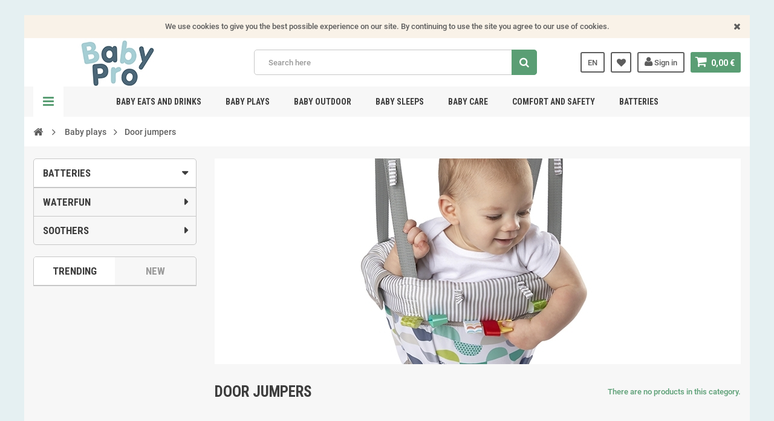

--- FILE ---
content_type: text/html; charset=utf-8
request_url: https://www.babypro.be/en/125-door-jumpers
body_size: 7391
content:
<!DOCTYPE HTML> <!--[if lt IE 7]><html class="no-js lt-ie9 lt-ie8 lt-ie7" lang="en-us"><![endif]--> <!--[if IE 7]><html class="no-js lt-ie9 lt-ie8 ie7" lang="en-us"><![endif]--> <!--[if IE 8]><html class="no-js lt-ie9 ie8" lang="en-us"><![endif]--> <!--[if gt IE 8]><html class="no-js ie9" lang="en-us"><![endif]--><html lang="en-us"><head><meta charset="utf-8" /><title>Door Jumpers | Online Baby Webshop - BabyPro.be</title> <script data-keepinline="true">var always_display_variant_id = 0;

/* datalayer */
dataLayer = [];
dataLayer.push({"pageCategory":"category","ecommerce":{"currencyCode":"EUR"}});
/* call to GTM Tag */
(function(w,d,s,l,i){w[l]=w[l]||[];w[l].push({'gtm.start':
new Date().getTime(),event:'gtm.js'});var f=d.getElementsByTagName(s)[0],
j=d.createElement(s),dl=l!='dataLayer'?'&l='+l:'';j.async=true;j.src=
'https://www.googletagmanager.com/gtm.js?id='+i+dl;f.parentNode.insertBefore(j,f);
})(window,document,'script','dataLayer','GTM-T4FBGQL');

/* async call to avoid cache system for dynamic data */
dataLayer.push({
  'event': 'datalayer_ready'
});</script> <meta name="description" content="Discover our range Door Jumpers: Disney, Bright Starts" /><meta name="generator" content="PrestaShop" /><meta name="robots" content="index,follow" /><meta name="viewport" content="width=device-width, minimum-scale=1, maximum-scale=1, initial-scale=1.0" /><meta name="apple-mobile-web-app-capable" content="yes" /><link rel="icon" type="image/vnd.microsoft.icon" href="/img/favicon.ico?1611495035" /><link rel="shortcut icon" type="image/x-icon" href="/img/favicon.ico?1611495035" /><link href='https://fonts.googleapis.com/css?family=Roboto:400,400italic,500,500italic,700,700italic&subset=latin,greek,cyrillic' rel='stylesheet' type='text/css'><link href='https://fonts.googleapis.com/css?family=Roboto+Condensed:400,700&subset=latin,greek,cyrillic' rel='stylesheet' type='text/css'><link rel="stylesheet" href="https://www.babypro.be/themes/zro03/cache/v_33_25de549c51bfe85333ebdd430fddb834_all.css" type="text/css" media="all" /> <style type="text/css">body { background-color: #e5f0f2;background-image: url(/modules/zeromanager/views/img/front/Wallpaper BIG.jpg);background-repeat: no-repeat;background-attachment: 
                        fixed;background-position: center;background-size: cover;}</style><style type="text/css">.znav-top > li > a {
    color: #3d3d3d;
    display: block;
    font-family: "Roboto Condensed",sans-serif;
    font-size: 14px;
    font-weight: 700;
    line-height: 24px;
    padding: 13px 15px;
    position: relative;
    text-transform: uppercase;
}</style><style type="text/css">@media (min-width: 768px) {
  header.sidebar-menu #languages-block-top {
    display: block !important;
  }
}</style> <!--[if IE 8]> 
<script src="https://oss.maxcdn.com/libs/html5shiv/3.7.0/html5shiv.js"></script> 
<script src="https://oss.maxcdn.com/libs/respond.js/1.3.0/respond.min.js"></script> <![endif]--></head><body id="category" class="category category-125 category-door-jumpers show-left-column hide-right-column lang_en"> <noscript><iframe src="https://www.googletagmanager.com/ns.html?id=GTM-T4FBGQL&nojscript=true" height="0" width="0" style="display:none;visibility:hidden"></iframe></noscript><div class="st-menu st-effect-left"><div class="st-menu-close">Close</div><div id="nav_sidebar_content" class="nav-sidebar-content"><div class="st-menu-title">Menu</div><div id="sidebar_search_content" class="sidebar-search"></div><div id="languages-block-top" class="header-element header-element-right hidden-xs"><div class="languages-block-top"><div class="current"> <span class="cur-label">Language:</span> <span class="cur-name"> <img alt="en" src="https://www.babypro.be/img/l/4.jpg" height="11" width="16" /> en </span></div><ul id="first-languages" class="languages-block_ul toogle_content"><li > <a href="https://www.babypro.be/nl/125-door-jumpers" title="Nederlands (Dutch)" rel="alternate" hreflang="nl"> <img alt="nl" src="https://www.babypro.be/img/l/1.jpg" height="11" width="16" /> <span title="Nederlands (Dutch)">nl</span> </a></li><li > <a href="https://www.babypro.be/fr/125-sautoir-de-porte" title="Français (French)" rel="alternate" hreflang="fr"> <img alt="fr" src="https://www.babypro.be/img/l/2.jpg" height="11" width="16" /> <span title="Français (French)">fr</span> </a></li><li class="selected"> <img alt="en" src="https://www.babypro.be/img/l/4.jpg" height="11" width="16" /> <span title="English (United States)">en</span></li></ul></div></div><div class="zmenu-nav nav-megamenu"><ul><li> <a href="https://www.babypro.be/en/101-baby-eats-and-drinks">Baby eats and drinks </a></li><li> <a href="https://www.babypro.be/en/111-baby-plays">Baby plays </a></li><li> <a href="https://www.babypro.be/en/131-baby-on-the-road">Baby Outdoor </a></li><li> <a href="https://www.babypro.be/en/136-baby-sleaps">Baby sleeps </a></li><li> <a href="https://www.babypro.be/en/145-baby-care">Baby care </a></li><li> <a href="https://www.babypro.be/en/160-comfort-and-safety">Comfort and safety </a></li><li> <a href="https://www.babypro.be/en/151-batteries">Batteries </a></li></ul></div><div class="header-custom-links"><ul><li><a href="https://www.babypro.be/en/content/1-delivery" title="Delivery">Delivery</a></li><li><a href="https://www.babypro.be/en/content/5-secure-payments" title="Secure payments">Secure payments</a></li><li><a href="https://www.babypro.be/en/contact-opnemen" title="Contact us">Contact us</a></li></ul></div><div class="header-sidebar-login"><ul><li><a class="account login" href="https://www.babypro.be/en/mijn-account" rel="nofollow" title="Log in to your customer account"> <i class="icon icon-user"></i>SIGN IN </a></li></ul></div><div id="contact-link" > <a href="https://www.babypro.be/en/contact-opnemen" title="Contact us">Contact us</a></div> <span class="shop-phone"> <i class="icon-phone"></i>Call us now: <strong>0470 46 79 16</strong> </span><div id="sidebar_language_content" class="sidebar-language"></div><div id="sidebar_currency_content" class="sidebar-currency"></div></div></div><div id="page" class="st-pusher page-boxed"><div class="header-container"> <header id="header" class="sidebar-menu sidebar-minicart"><div class="banner"><div class="header-event-banner" id="event_banner" ><div class="container"><p>We use cookies to give you the best possible experience on our site. By continuing to use the site you agree to our use of cookies.</p><div class="close-banner"></div></div></div></div><div class="main-header clearfix"><div class="container"><div class="header-element" id="header_logo"> <a href="https://www.babypro.be/" title="BabyPro.be"> <img class="logo img-responsive" src="https://www.babypro.be/img/babyprobe-logo-1609753260.jpg" alt="BabyPro.be" width="293" height="80"/> </a></div><div class="header-element header-element-right shopping_cart_wrapper clearfix"><div class="shopping_cart"> <a href="https://www.babypro.be/en/bestelling" title="View my shopping cart" rel="nofollow"> <span class="icon-shopping-cart"></span> <span class="ajax_cart_quantity unvisible">0</span> <span class="ajax_cart_product_txt unvisible">Product</span> <span class="ajax_cart_product_txt_s unvisible">Products</span> <span class="ajax_cart_total unvisible"> </span> <span class="ajax_cart_no_product">0,00 €</span> </a><span> </span><div class="cart_block block exclusive" id="z_mini_cart_content"><div class="st-menu-title">Cart</div><div class="block_content"><div class="cart_block_list"><p class="cart_block_no_products"> No products</p><div class="cart-prices"><div class="cart-prices-line first-line"> <span class="price cart_block_shipping_cost ajax_cart_shipping_cost unvisible"> To be determined </span> <span class="unvisible"> Shipping </span></div><div class="cart-prices-line last-line"> <span class="price cart_block_total ajax_block_cart_total">0,00 €</span> <span>Total</span></div></div><p class="cart-buttons"> <a id="button_order_cart" class="btn btn-default" href="https://www.babypro.be/en/bestelling" title="Check out" rel="nofollow"> <span> Check out<i class="icon-chevron-right right"></i> </span> </a></p></div></div></div></div></div><div id="layer_cart"><div class="clearfix"><div class="layer_cart_product col-xs-12 col-md-6"> <span class="cross" title="Close window"></span><div class="title"> <i class="icon-check"></i>Product successfully added to your shopping cart</div><div class="product-container"><div class="product-image-container layer_cart_img"></div><div class="layer_cart_product_info"> <span id="layer_cart_product_title" class="product-name"></span> <span id="layer_cart_product_attributes"></span><div> <span class="dark">Quantity:</span> <span id="layer_cart_product_quantity"></span></div><div> <strong class="dark">Total</strong> <span id="layer_cart_product_price" class="price product-price"></span></div></div></div></div><div class="layer_cart_cart col-xs-12 col-md-6"><div class="title"> <span class="ajax_cart_product_txt_s unvisible"> There are <span class="ajax_cart_quantity">0</span> items in your cart. </span> <span class="ajax_cart_product_txt "> There is 1 item in your cart. </span></div><div class="layer_cart_row"> <strong class="dark"> Total products: (tax incl.) </strong> <span class="price ajax_block_products_total"> </span></div><div class="layer_cart_row"> <strong class="dark unvisible"> Total shipping:&nbsp;(tax incl.) </strong> <span class="price ajax_cart_shipping_cost unvisible"> To be determined </span></div><div class="layer_cart_row"> <strong class="dark"> Total: (tax incl.) </strong> <span class="ajax_block_cart_total"> </span></div><div class="button-container"> <span class="continue btn btn-default" title="Continue shopping"> <span> <i class="icon-chevron-left left"></i>Continue shopping </span> </span> <a class="btn btn-default" href="https://www.babypro.be/en/bestelling" title="Proceed to checkout" rel="nofollow"> <span> Proceed to checkout<i class="icon-chevron-right right"></i> </span> </a></div></div></div><div class="crossseling"></div></div><div class="layer_cart_overlay"></div><div class="header-element header-element-right header-login hidden-xs"><ul><li><a class="account login" href="https://www.babypro.be/en/mijn-account" rel="nofollow" title="Log in to your customer account"> <i class="icon icon-user"></i> Sign in </a></li></ul></div><div class="header-element header-element-right header-wishlist hidden-xs"><ul><li><a href="https://www.babypro.be/en/module/blockwishlist/mywishlist" title="My wishlists"> <i class="icon icon-heart"></i> </a></li></ul></div><div id="languages-block-top" class="header-element header-element-right hidden-xs"><div class="languages-block-top"><div class="current"> <span class="cur-label">Language:</span> <span class="cur-name"> <img alt="en" src="https://www.babypro.be/img/l/4.jpg" height="11" width="16" /> en </span></div><ul id="first-languages" class="languages-block_ul toogle_content"><li > <a href="https://www.babypro.be/nl/125-door-jumpers" title="Nederlands (Dutch)" rel="alternate" hreflang="nl"> <img alt="nl" src="https://www.babypro.be/img/l/1.jpg" height="11" width="16" /> <span title="Nederlands (Dutch)">nl</span> </a></li><li > <a href="https://www.babypro.be/fr/125-sautoir-de-porte" title="Français (French)" rel="alternate" hreflang="fr"> <img alt="fr" src="https://www.babypro.be/img/l/2.jpg" height="11" width="16" /> <span title="Français (French)">fr</span> </a></li><li class="selected"> <img alt="en" src="https://www.babypro.be/img/l/4.jpg" height="11" width="16" /> <span title="English (United States)">en</span></li></ul></div></div><div id="search_block_top" class="hidden-xs"><form id="searchbox" method="get" action="//www.babypro.be/en/zoeken" > <input type="hidden" name="controller" value="search" /> <input type="hidden" name="orderby" value="position" /> <input type="hidden" name="orderway" value="desc" /> <input class="search_query form-control" type="text" id="search_query_top" name="search_query" placeholder="Search here" value="" /> <button type="submit" name="submit_search" class="btn button-search"> <span>Search</span> </button></form></div><div class="zmega-menu hidden-xs"><div id="zmegamenu" ><div class="mobile-title visible-xs">Menu</div><ul class="znav-top clearfix"><li class="m-8 plex "> <a href="https://www.babypro.be/en/101-baby-eats-and-drinks">Baby eats and drinks </a> <span class="mobile-toggle-plus"></span><div class="dropdown zdropdown-1" ><div class="dropdown-bgimage" ></div><div class="dropdown-content zcontent-1 d-7"><div class="category-line"><div class="category-item"><p class="category-title"><a href="https://www.babypro.be/en/102-food-containers" title="">Food containers</a></p></div></div><div class="category-line"><div class="category-item"><p class="category-title"><a href="https://www.babypro.be/en/103-bowls-plates-and-cutlery" title="">Bowls, plates and cutlery</a></p></div></div><div class="category-line"><div class="category-item"><p class="category-title"><a href="https://www.babypro.be/en/104-baby-bottles-and-teats" title="">Baby bottles and teats</a></p></div></div><div class="category-line"><div class="category-item"><p class="category-title"><a href="https://www.babypro.be/en/105-baby-bottle-accessories" title="">Baby bottle accessories</a></p></div></div><div class="category-line"><div class="category-item"><p class="category-title"><a href="https://www.babypro.be/en/106-electrical-appliances" title="">Electrical appliances</a></p></div></div><div class="category-line"><div class="category-item"><p class="category-title"><a href="https://www.babypro.be/en/107-seats-and-booster-seats" title="">Seats and booster seats</a></p></div></div><div class="category-line"><div class="category-item"><p class="category-title"><a href="https://www.babypro.be/en/108-breastfeeding" title="">Breastfeeding</a></p><ul><li><a href="https://www.babypro.be/en/109-breast-pumps" title="">Breast pumps</a></li><li><a href="https://www.babypro.be/en/110-breast-care" title="">Breast Care</a></li></ul></div></div></div></div></li><li class="m-5 plex "> <a href="https://www.babypro.be/en/111-baby-plays">Baby plays </a> <span class="mobile-toggle-plus"></span><div class="dropdown zdropdown-2" ><div class="dropdown-bgimage" ></div><div class="dropdown-content zcontent-2 d-5"><div class="category-line"><div class="category-item"><p class="category-title"><a href="https://www.babypro.be/en/162-soothers-and-soft-toys" title="">Soothers and soft toys</a></p></div><div class="category-item"><p class="category-title"><a href="https://www.babypro.be/en/177-soft-toys" title="">Soft Toys</a></p></div></div><div class="category-line"><div class="category-item"><p class="category-title"><a href="https://www.babypro.be/en/178-rattles" title="">Rattles</a></p></div><div class="category-item"><p class="category-title"><a href="https://www.babypro.be/en/179-teething-toys" title="">Teething Toys</a></p></div></div><div class="category-line"><div class="category-item"><p class="category-title"><a href="https://www.babypro.be/en/123-toys-for-travelling" title="">Toys for travelling</a></p></div><div class="category-item"><p class="category-title"><a href="https://www.babypro.be/en/180-mirrors" title="">Mirrors</a></p></div></div><div class="category-line"><div class="category-item"><p class="category-title"><a href="https://www.babypro.be/en/120-waterfun" title="">Waterfun</a></p></div><div class="category-item"><p class="category-title"><a href="https://www.babypro.be/en/119-baby-and-toddler-toys" title="">Baby and toddler toys</a></p></div></div><div class="category-line"><div class="category-item"><p class="category-title"><a href="https://www.babypro.be/en/181-toys-with-music" title="">Toys with music</a></p></div><div class="category-item"><p class="category-title"><a href="https://www.babypro.be/en/125-door-jumpers" title="">Door jumpers</a></p></div></div><div class="category-line"><div class="category-item"><p class="category-title"><a href="https://www.babypro.be/en/122-activity-gyms" title="">Activity gyms</a></p></div><div class="category-item"><p class="category-title"><a href="https://www.babypro.be/en/124-strollers-and-walkers" title="">Strollers and walkers</a></p></div></div><div class="category-line"><div class="category-item"><p class="category-title"><a href="https://www.babypro.be/en/126-swings-rockers-and-bouncers" title="">Swings, rockers and bouncers</a></p></div><div class="category-item"><p class="category-title"><a href="https://www.babypro.be/en/129-activity-centers" title="">Activity centers</a></p></div></div></div></div></li><li class="m-6 plex "> <a href="https://www.babypro.be/en/131-baby-on-the-road">Baby Outdoor </a> <span class="mobile-toggle-plus"></span><div class="dropdown zdropdown-1" ><div class="dropdown-bgimage" ></div><div class="dropdown-content zcontent-1 d-6"><div class="category-line"><div class="category-item"><p class="category-title"><a href="https://www.babypro.be/en/132-in-the-car" title="">In the car</a></p></div></div><div class="category-line"><div class="category-item"><p class="category-title"><a href="https://www.babypro.be/en/133-out-for-a-stroll" title="">Out for a stroll</a></p><ul><li><a href="https://www.babypro.be/en/172-out-for-a-stroll-accessories" title="">Out for a Stroll - Accessories</a></li><li><a href="https://www.babypro.be/en/173-strollers" title="">Strollers</a></li><li><a href="https://www.babypro.be/en/182-parts-for-stroller" title="">Parts for Stroller</a></li><li><a href="https://www.babypro.be/en/184-accessories-for-stroller" title="">Accessories for Stroller</a></li></ul></div></div><div class="category-line"><div class="category-item"><p class="category-title"><a href="https://www.babypro.be/en/134-solar-protection" title="">Solar protection</a></p></div></div><div class="category-line"><div class="category-item"><p class="category-title"><a href="https://www.babypro.be/en/183-in-the-garden" title="">In the Garden</a></p></div></div></div></div></li><li class="m-2 plex "> <a href="https://www.babypro.be/en/136-baby-sleaps">Baby sleeps </a> <span class="mobile-toggle-plus"></span><div class="dropdown zdropdown-1" ><div class="dropdown-bgimage" ></div><div class="dropdown-content zcontent-1 d-2"><div class="category-line"><div class="category-item"><p class="category-title"><a href="https://www.babypro.be/en/137-textile-and-cushions" title="">Textile and cushions</a></p><ul><li><a href="https://www.babypro.be/en/138-kussentjes" title="">Cushions</a></li><li><a href="https://www.babypro.be/en/140-inbakeren" title="">Swaddling</a></li></ul></div></div><div class="category-line"><div class="category-item"><p class="category-title"><a href="https://www.babypro.be/en/141-nightlights" title="">Nightlights</a></p></div></div><div class="category-line"><div class="category-item"><p class="category-title"><a href="https://www.babypro.be/en/143-uit-logeren" title="">Travel beds and accessories</a></p></div></div><div class="category-line"><div class="category-item"><p class="category-title"><a href="https://www.babypro.be/en/167-bedrail" title="">Bedrail</a></p></div></div></div></div></li><li class="m-4 plex "> <a href="https://www.babypro.be/en/145-baby-care">Baby care </a> <span class="mobile-toggle-plus"></span><div class="dropdown zdropdown-1" ><div class="dropdown-bgimage" ></div><div class="dropdown-content zcontent-1 d-4"><div class="category-line"><div class="category-item"><p class="category-title"><a href="https://www.babypro.be/en/146-care-accessories" title="">Care accessories</a></p></div></div><div class="category-line"><div class="category-item"><p class="category-title"><a href="https://www.babypro.be/en/147-in-bad" title="">In bath</a></p><ul><li><a href="https://www.babypro.be/en/161-bad-benodigdheden" title="">Bathing accessories</a></li><li><a href="https://www.babypro.be/en/149-badpret" title="">Bath toys</a></li><li><a href="https://www.babypro.be/en/150-badjes" title="">Baby baths</a></li><li><a href="https://www.babypro.be/en/169-baby-seat" title="">Baby Seat</a></li></ul></div></div><div class="category-line"><div class="category-item"><p class="category-title"><a href="https://www.babypro.be/en/164-toiletries" title="">Toiletries</a></p><ul><li><a href="https://www.babypro.be/en/165-toilet-bowl" title="">Toilet bowl</a></li><li><a href="https://www.babypro.be/en/166-toilet-reducer" title="">Toilet reducer</a></li><li><a href="https://www.babypro.be/en/168-toilet-step" title="">Toilet Step</a></li></ul></div></div><div class="category-line"><div class="category-item"><p class="category-title"><a href="https://www.babypro.be/en/170-coat-racks" title="">Coat racks</a></p></div></div></div></div></li><li class="m-3 plex "> <a href="https://www.babypro.be/en/160-comfort-and-safety">Comfort and safety </a> <span class="mobile-toggle-plus"></span><div class="dropdown zdropdown-1" ><div class="dropdown-bgimage" ></div><div class="dropdown-content zcontent-1 d-3"><div class="category-line"><div class="category-item"><p class="category-title"><a href="https://www.babypro.be/en/160-comfort-and-safety" title="">Comfort and safety</a></p></div></div></div></div></li><li class="m-1 plex "> <a href="https://www.babypro.be/en/151-batteries">Batteries </a> <span class="mobile-toggle-plus"></span><div class="dropdown zdropdown-1" ><div class="dropdown-bgimage" ></div><div class="dropdown-content zcontent-1 d-1"><div class="category-line"><div class="category-item"><p class="category-title"><a href="https://www.babypro.be/en/151-batteries" title="">Batteries</a></p></div></div></div></div></li></ul></div></div><div class="bootstrap"></div><div class="header-left-nav" id="left_nav_trigger"> <a class="nav-icon">Navigation</a></div></div></div><div class="affix-placeholder"></div><div class="header-bottom clearfix"><div class="breadcrumb clearfix"><div class="container"><div class="breadcrumb-wrapper"> <a class="home" href="https://www.babypro.be/" title="Return to Home"><i class="icon-home"></i></a> <span class="navigation-pipe">&gt;</span> <span class="navigation_page"><span itemscope itemtype="http://data-vocabulary.org/Breadcrumb"><a itemprop="url" href="https://www.babypro.be/en/111-baby-plays" title="Baby plays" ><span itemprop="title">Baby plays</span></a></span><span class="navigation-pipe">></span>Door jumpers</span></div></div></div></div> </header></div><div class="columns-container"><div id="columns"><div id="top_column" class="top_column"></div><div class="container"><div class="row"><div class="left_center"><div id="left_column" class="column col-xs-12 col-sm-3"><div class="zsidebar clearfix"><div class="zaccordions " id="zsbaccordions3" role="tablist" aria-multiselectable="true"><div class="panel first-panel "><div class="title_panel active" role="tab" id="zSidebarHeading6"> <a data-toggle="collapse" data-parent="#zsbaccordions3" aria-expanded="true" aria-controls="zSidebarAccordions6" href="#zSidebarAccordions6" class="">Batteries</a></div><div id="zSidebarAccordions6" class="collapse panel-collapse in" role="tabpanel" aria-labelledby="zSidebarHeading6" data-slickID="zsbSlick6"><div class="tab-content"></div></div></div><div class="panel "><div class="title_panel " role="tab" id="zSidebarHeading4"> <a data-toggle="collapse" data-parent="#zsbaccordions3" aria-expanded="true" aria-controls="zSidebarAccordions4" href="#zSidebarAccordions4" class="collapsed">Waterfun</a></div><div id="zSidebarAccordions4" class="collapse panel-collapse " role="tabpanel" aria-labelledby="zSidebarHeading4" data-slickID="zsbSlick4"><div class="tab-content"></div></div></div><div class="panel last-panel "><div class="title_panel " role="tab" id="zSidebarHeading5"> <a data-toggle="collapse" data-parent="#zsbaccordions3" aria-expanded="true" aria-controls="zSidebarAccordions5" href="#zSidebarAccordions5" class="collapsed">Soothers</a></div><div id="zSidebarAccordions5" class="collapse panel-collapse " role="tabpanel" aria-labelledby="zSidebarHeading5" data-slickID="zsbSlick5"><div class="tab-content"></div></div></div></div><div class="ztabs "><ul class="nav nav-tabs"><li class=" active"><a data-toggle="tab" href="#zSidebarTabs2" data-slickID="zsbSlick2">Trending</a></li><li class=""><a data-toggle="tab" href="#zSidebarTabs1" data-slickID="zsbSlick1">New</a></li></ul><div class="tab-content"><div id="zSidebarTabs2" class="tab-pane fade in active "></div><div id="zSidebarTabs1" class="tab-pane fade "></div></div></div></div></div><div id="center_column" class="center_column col-xs-12 col-sm-9"><div class="content_scene_cat"><div class="content_scene_cat_img"> <img class="img-responsive" src="https://www.babypro.be/c/125-category_default/door-jumpers.jpg" alt="Door jumpers" width="870" height="340" /></div></div><h1 class="page-heading"><span class="cat-name">Door jumpers&nbsp;</span><span class="heading-counter">There are no products in this category.</span></h1></div></div></div></div><div id="bottom_column" class="bottom_column"></div></div></div><div class="footer-container"> <footer id="footer"><div class="footer-main clearfix"><div class="container"><div class="row"><div class="footer-top-left col-xs-12 col-sm-6 col-md-4"><div class="about-us rte"><p><img src="https://www.babypro.be/img/cms/Full%20Logo.jpg" alt="" width="176" height="236" /></p><p><span class="icon-phone"> </span>Phone:&nbsp;+32 470 46 79 16</p><p><span class="icon-envelope"></span> Email: info@babypro.be</p><p><span class="icon-map-marker"> </span>Adres: Brambroek 23B - 9500 Geraardsbergen</p><p>VAT : BE0875.816.760</p></div><div class="social-link"><h4>Follow Us</h4><ul class="social-icons"><li><a href="https://www.facebook.com/BabyPro-106322284308346/" class="facebook" title="Facebook" target="_blank"><i class="icon icon-facebook"></i></a></li></ul></div></div><div class="footer-top-right col-xs-12 col-sm-6 col-md-8"><div class="newsletter" id="footer_newsletter"></div><div class="footer-menu"><div class="row"><div class="col-sm-12 col-md-4"><h4>Information</h4><ul><li><a href="https://www.babypro.be/en/content/1-delivery" title="Delivery">Delivery</a></li><li><a href="https://www.babypro.be/en/content/2-privacy-policy" title="Privacy Policy">Privacy Policy</a></li><li><a href="https://www.babypro.be/en/content/3-terms-of-sue" title="Conditions of use">Conditions of use</a></li><li><a href="https://www.babypro.be/en/content/5-secure-payments" title="Secure payments">Secure payments</a></li><li><a href="https://www.babypro.be/en/winkels" title="Our Stores">Our Stores</a></li><li><a href="https://www.babypro.be/en/aanbiedingen" title="Price Drop">Price Drop</a></li><li><a href="https://www.babypro.be/en/nieuwe-producten" title="New Products">New Products</a></li><li><a href="https://www.babypro.be/en/best-verkochte-artikelen" title="Best Sales">Best Sales</a></li><li><a href="https://www.babypro.be/en/contact-opnemen" title="Contact us">Contact us</a></li><li><a href="https://www.babypro.be/en/sitemap" title="Sitemap">Sitemap</a></li></ul></div></div></div></div></div></div></div><div class="footer-bottom clearfix"><div class="container"><div class="row"><div class="bottom-block copyright col-xs-12 col-sm-7"><p>Copyright © 2021 <strong>BabyPro.be</strong> | Powered by <a href="http://www.drweb.be" target="_blank">DrWeB E-commerce</a></p></div><div class="bottom-block payment col-xs-12 col-sm-5"><p><img src="https://www.babypro.be/img/cms/payments.png" alt="" width="648" height="32" /></p></div></div></div></div><div class="scroll-top" id="scroll_to_top"> <a href="#page" title="Back to Top" data-toggle="tooltip" data-placement="top"><i class="icon-angle-double-up"></i></a></div>  <div class="bootstrap"></div> </footer></div></div><div class="st-menu-right st-effect-right"><div class="st-menu-close">Close</div><div id="cart_sidebar_content" class="cart_block cart-sidebar-content"></div><div id="minicart_currency_content" class="sidebar-currency"></div></div><div class="st-overlay" id="st_overlay"></div>
<script type="text/javascript">/* <![CDATA[ */;var CUSTOMIZE_TEXTFIELD=1;var FancyboxI18nClose='Close';var FancyboxI18nNext='Next';var FancyboxI18nPrev='Previous';var added_to_wishlist='The product was successfully added to your wishlist.';var ajaxUrl='https://www.babypro.be/en/module/mollie/ajax';var ajax_allowed=true;var ajaxsearch=true;var baseDir='https://www.babypro.be/';var baseUri='https://www.babypro.be/';var blocksearch_type='top';var contentOnly=false;var currency={"id":1,"name":"Euro","iso_code":"EUR","iso_code_num":"978","sign":"\u20ac","blank":"1","conversion_rate":"1.000000","deleted":"0","format":"2","decimals":"1","active":"1","prefix":"","suffix":" \u20ac","id_shop_list":null,"force_id":false};var currencyBlank=1;var currencyFormat=2;var currencyRate=1;var currencySign='€';var customizationIdMessage='Customization #';var delete_txt='Delete';var displayList=false;var freeProductTranslation='Free!';var freeShippingTranslation='Free shipping!';var generated_date=1769344107;var hasDeliveryAddress=false;var highDPI=true;var idDefaultWishlist=false;var id_lang=4;var img_dir='https://www.babypro.be/themes/zro03/img/';var instantsearch=true;var isGuest=0;var isLogged=0;var isMobile=false;var isPS17=false;var isTestMode=false;var isoCode='en-us';var loggin_required='You must be logged in to manage your wishlist.';var mywishlist_url='https://www.babypro.be/en/module/blockwishlist/mywishlist';var page_name='category';var priceDisplayMethod=0;var priceDisplayPrecision=2;var profileId=null;var quickView=true;var removingLinkText='remove this product from my cart';var roundMode=2;var search_url='https://www.babypro.be/en/zoeken';var static_token='a54d50ec9a23efb82291bca77e94247d';var toBeDetermined='To be determined';var token='9c5d5979895f66fb619bfbc5975d5b34';var usingSecureMode=true;var wishlistProductsJson=false;var z_progress_bar=1;var z_scroll_top=1;var z_sidebar_mini_cart=1;var z_sticky_menu=1;/* ]]> */</script> <script type="text/javascript" src="https://www.babypro.be/themes/zro03/cache/v_29_f2fb225406445621354dd121b206d8f9.js"></script> <script type="text/javascript" src="https://js.mollie.com/v1/mollie.js"></script> <script type="text/javascript">/* <![CDATA[ */;(window.gaDevIds=window.gaDevIds||[]).push('d6YPbH');(function(i,s,o,g,r,a,m){i['GoogleAnalyticsObject']=r;i[r]=i[r]||function(){(i[r].q=i[r].q||[]).push(arguments)},i[r].l=1*new Date();a=s.createElement(o),m=s.getElementsByTagName(o)[0];a.async=1;a.src=g;m.parentNode.insertBefore(a,m)})(window,document,'script','//www.google-analytics.com/analytics.js','ga');ga('create','UA-169228139-2','auto');ga('require','ec');;var fbpsc=fbpsc||new FpcModule('fbpsc');fbpsc.msgs={"id":"You have not filled out the application ID","secret":"You have not filled out the application Secret","htmlElement":"You have not filled out the html element","positionName":"You have not filled out the name field","padding":"You have not filled out the padding element or this isn't an INTEGER","margin":"You have not filled out the margin element or this isn't an INTEGER","callback":"You have not filled out the application callback","scope":"You have not filled out the scope of App permissions","developerKey":"You have not filled out the developer Key","socialEmail":"You have not filled out your e-mail","delete":"Delete","prefixCode":"You have to set the prefix code","voucherAmount":"You have to set the voucher amount","voucherPercent":"You have to set the voucher percent","apiType":"You have to select a connection method","defaultText":"You have to fill out the default text"};fbpsc.sImgUrl='/modules/facebookpsconnect/views/img/';fbpsc.sAdminImgUrl='/img/admin/';fbpsc.sWebService='/modules/facebookpsconnect/ws-facebookpsconnect.php';;$(document).ready(function(){$('#footer_newsletter').append($('#newsletter_block_left'));$('#scroll_to_top a').smoothScroll({speed:500,});});ga('send','pageview');/* ]]> */</script></body></html>

--- FILE ---
content_type: text/plain
request_url: https://www.google-analytics.com/j/collect?v=1&_v=j102&a=899717186&t=pageview&_s=1&dl=https%3A%2F%2Fwww.babypro.be%2Fen%2F125-door-jumpers&ul=en-us%40posix&dt=Door%20Jumpers%20%7C%20Online%20Baby%20Webshop%20-%20BabyPro.be&sr=1280x720&vp=1280x720&_u=aGBAAEIJAAAAACAMI~&jid=984355294&gjid=1517977258&cid=2048612554.1769344109&tid=UA-169228139-2&_gid=1854297445.1769344109&_r=1&_slc=1&did=d6YPbH&z=2042052069
body_size: -449
content:
2,cG-B80BSL36NZ